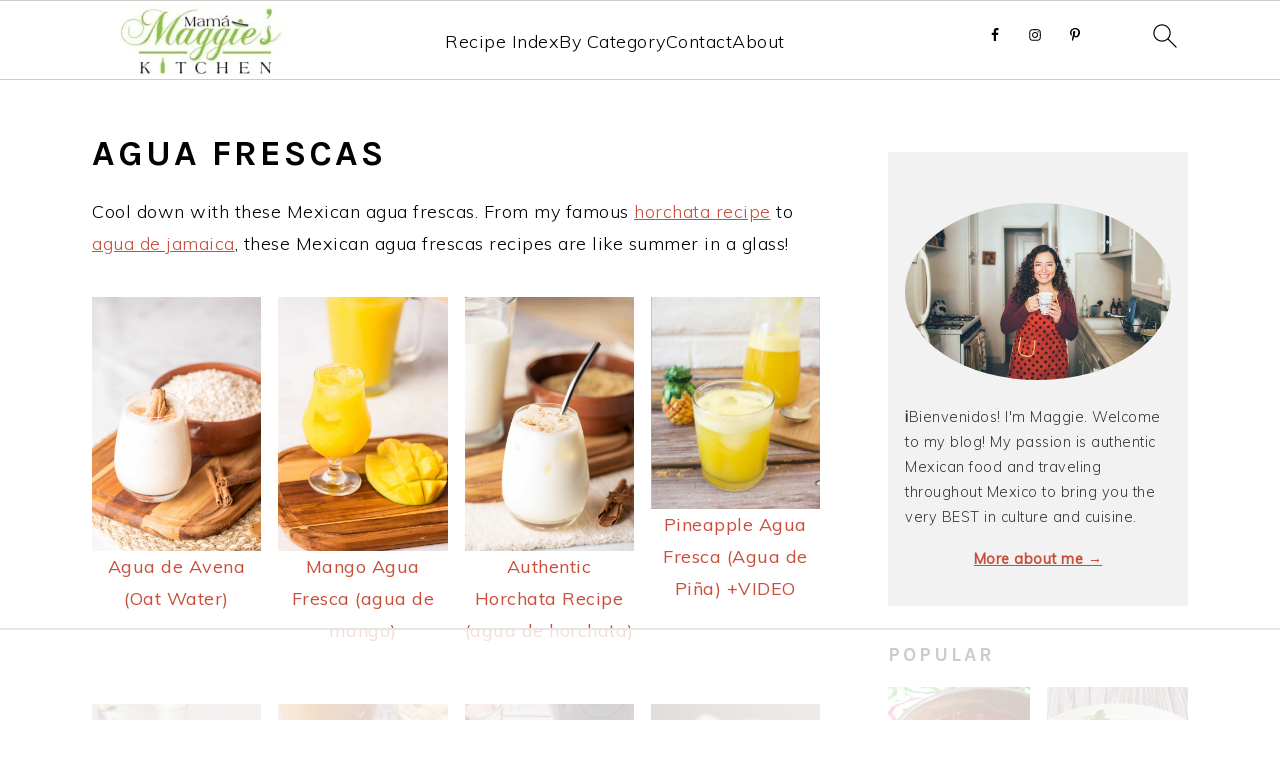

--- FILE ---
content_type: text/html
request_url: https://api.intentiq.com/profiles_engine/ProfilesEngineServlet?at=39&mi=10&dpi=936734067&pt=17&dpn=1&iiqidtype=2&iiqpcid=2bb8602e-200e-45b5-9254-7d86983c824c&iiqpciddate=1768679986162&pcid=4251dcd0-163b-4a4f-bd5e-0165c27f510e&idtype=3&gdpr=0&japs=false&jaesc=0&jafc=0&jaensc=0&jsver=0.33&testGroup=A&source=pbjs&ABTestingConfigurationSource=group&abtg=A&vrref=https%3A%2F%2Finmamamaggieskitchen.com
body_size: 54
content:
{"abPercentage":97,"adt":1,"ct":2,"isOptedOut":false,"data":{"eids":[]},"dbsaved":"false","ls":true,"cttl":86400000,"abTestUuid":"g_0caaab4a-6458-4697-b650-10ec0025c10c","tc":9,"sid":-1300965041}

--- FILE ---
content_type: text/html; charset=utf-8
request_url: https://www.google.com/recaptcha/api2/aframe
body_size: 187
content:
<!DOCTYPE HTML><html><head><meta http-equiv="content-type" content="text/html; charset=UTF-8"></head><body><script nonce="UQNhsZ04KuMCxZD4HzW9kw">/** Anti-fraud and anti-abuse applications only. See google.com/recaptcha */ try{var clients={'sodar':'https://pagead2.googlesyndication.com/pagead/sodar?'};window.addEventListener("message",function(a){try{if(a.source===window.parent){var b=JSON.parse(a.data);var c=clients[b['id']];if(c){var d=document.createElement('img');d.src=c+b['params']+'&rc='+(localStorage.getItem("rc::a")?sessionStorage.getItem("rc::b"):"");window.document.body.appendChild(d);sessionStorage.setItem("rc::e",parseInt(sessionStorage.getItem("rc::e")||0)+1);localStorage.setItem("rc::h",'1768679990522');}}}catch(b){}});window.parent.postMessage("_grecaptcha_ready", "*");}catch(b){}</script></body></html>

--- FILE ---
content_type: text/css
request_url: https://inmamamaggieskitchen.com/wp-content/cache/perfmatters/inmamamaggieskitchen.com/minify/934d915bd66b.style.min.css?ver=4.4.5
body_size: 6629
content:

/*! normalize.css v3.0.3 | MIT License | github.com/necolas/normalize.css */
html{font-family:sans-serif;-webkit-text-size-adjust:100%;-ms-text-size-adjust:100%}body{margin:0}article,aside,details,figcaption,figure,footer,header,hgroup,main,menu,nav,section,summary{display:block}audio,canvas,progress,video{display:inline-block;vertical-align:baseline}audio:not([controls]){display:none;height:0}[hidden],template{display:none}a{background-color:#fff0}a:active,a:hover{outline:0}abbr[title]{border-bottom:1px dotted}b,strong{font-weight:700}dfn{font-style:italic}mark{background:#ff0;color:#000}small{font-size:80%}sub,sup{font-size:75%;line-height:0;position:relative;vertical-align:baseline}sup{top:-.5em}sub{bottom:-.25em}img{border:0}svg:not(:root){overflow:hidden}figure{margin:20px 0}hr{-moz-box-sizing:content-box;-webkit-box-sizing:content-box;box-sizing:content-box;height:0}code,kbd,pre,samp{font-family:monospace,monospace;font-size:1em;white-space:pre-line;box-shadow:1px 1px 3px #CCC;padding:17px;margin:17px 0}button,input,optgroup,select,textarea{color:inherit;font:inherit;margin:0}button{overflow:visible}button,select{text-transform:none;font-family:sans-serif}button,html input[type="button"],input[type="reset"],input[type="submit"]{cursor:pointer;-webkit-appearance:button}button[disabled],html input[disabled]{cursor:default}button::-moz-focus-inner,input::-moz-focus-inner{border:0;padding:0}input{line-height:normal}input[type="checkbox"],input[type="radio"]{-moz-box-sizing:border-box;-webkit-box-sizing:border-box;box-sizing:border-box;padding:0}input[type="number"]::-webkit-inner-spin-button,input[type="number"]::-webkit-outer-spin-button{height:auto}input[type="search"]{-moz-box-sizing:content-box;-webkit-box-sizing:content-box;box-sizing:content-box;-webkit-appearance:textfield}input[type="search"]::-webkit-search-cancel-button,input[type="search"]::-webkit-search-decoration{-webkit-appearance:none}fieldset{border:1px solid silver;margin:0 2px;padding:.35em .625em .75em}legend{border:0;padding:0}textarea{overflow:auto}optgroup{font-weight:700}table{border-collapse:collapse;border-spacing:0}td,th{padding:0}*,input[type="search"]{-moz-box-sizing:border-box;-webkit-box-sizing:border-box;box-sizing:border-box}.author-box:after,.clear:after,.clearfix:after,.entry:after,.entry-content:after,.footer-widgets:after,.nav-primary:after,.nav-secondary:after,.pagination:after,.site-container:after,.site-footer:after,.site-header:after,.site-inner:after,.widget:after,.widget-area:after,.after-entry:after,.comment-respond:after,.wrap:after{clear:both;content:" ";display:table}.clear,.clear-line{clear:both;margin-bottom:30px}body{background:#fff;color:#010101;font-family:"Muli",Arial,Helvetica,sans-serif;font-size:100%;font-weight:300;letter-spacing:.5px;line-height:1.8}::-moz-selection{background:#111;color:#fff}::selection{background:#111;color:#fff}a{color:#fb6a4a;text-decoration:none}.single .content a,aside a,.footer-widgets a,.site-footer a{text-decoration:underline}a:hover,a:focus{opacity:.7}hr{background:#fff0;border:0;border-top:1px solid #eee;color:#fff;margin-bottom:37px}p{margin:5px 0 15px;padding:0}strong{font-weight:700}ol,ul{margin:0;padding:0}blockquote,blockquote::before{color:#999;font-size:1em}blockquote{margin:0;padding:21px}blockquote::before{content:"\201C";display:block;font-size:77px;height:0;position:relative;top:-31px;left:-41px}.wp-block-pullquote blockquote::before{top:-77px}pre{background:#efefef;color:#010101;overflow:scroll;padding:5px 5px 5px 40px;white-space:pre;margin:15px 0;font-size:.7em;border:1px solid #DDD;border-radius:3px}cite{font-style:normal}h1,h2,h3,h4,h5,h6{font-family:"Karla",Arial,Helvetica,sans-serif;font-weight:700;letter-spacing:3px;line-height:1.3;margin:37px 0 21px;padding:0;text-transform:uppercase}h1 a{font-style:normal}h1{font-size:2em}h2{font-size:1.625em}h3{font-size:1.375em}h4{font-size:1.125em}h5{font-size:1em}h6{font-size:1em}embed,iframe,img,object,video,.wp-caption{max-width:100%}img{height:auto}.featured-content img,.gallery img{margin-bottom:0;width:auto}.gallery{overflow:hidden}.gallery-item{float:left;margin:0 0 28px;text-align:center}.gallery-columns-2 .gallery-item{width:50%}.gallery-columns-3 .gallery-item{width:33%}.gallery-columns-4 .gallery-item{width:25%}.gallery-columns-5 .gallery-item{width:20%}.gallery-columns-6 .gallery-item{width:16.6666%}.gallery-columns-7 .gallery-item{width:14.2857%}.gallery-columns-8 .gallery-item{width:12.5%}.gallery-columns-9 .gallery-item{width:11.1111%}.gallery img{border:1px solid #eee;height:auto;padding:4px}.gallery img:hover,.gallery img:focus{border:1px solid #999}input,select,textarea{border:1px solid #eee;-webkit-box-shadow:0 0 0 #fff;-webkit-box-shadow:0 0 0 #fff;box-shadow:0 0 0 #fff;color:#333;font-weight:300;letter-spacing:.5px;padding:10px;width:100%}input:focus,textarea:focus{outline:none}::-moz-placeholder{color:#000}::-webkit-input-placeholder{color:#000}.button,.button-secondary,a.more-link,button,input[type="button"],input[type="reset"],input[type="submit"],.more-from-category a,.sidebar .button,.sidebar .more-from-category a{background:#010101;border:1px solid #010101;-webkit-box-shadow:none;box-shadow:none;color:#fff;cursor:pointer;font-family:"Karla",Arial,Helvetica,sans-serif;font-style:normal;font-weight:700;letter-spacing:2px;padding:7px 17px;text-transform:uppercase;width:auto}input[type="submit"]{letter-spacing:2px}.button:hover,.button:focus,a.more-link:hover,button:hover,button:focus,input:hover[type="button"],input:focus[type="button"],input:hover[type="reset"],input:focus[type="reset"],input:hover[type="submit"],input:focus[type="submit"],.more-from-category a:hover{background:#fff;color:#010101}.button-secondary{background:#f7f9fc;color:#010101}.button-secondary:hover,.button-secondary:focus{background:#010101;color:#fff}input[type="search"]::-webkit-search-cancel-button,input[type="search"]::-webkit-search-results-button{display:none}.site-container{margin:0 auto}.content-sidebar-wrap,.site-inner,.wrap{margin:0 auto;max-width:1170px}.site-inner{background:#fff;margin:0 auto;padding:15px 37px}.content-sidebar-sidebar .content-sidebar-wrap,.sidebar-content-sidebar .content-sidebar-wrap,.sidebar-sidebar-content .content-sidebar-wrap,.alt-sidebar-content .content-sidebar-wrap,.alt-sidebar-content .content{width:860px}.content-sidebar-sidebar .content-sidebar-wrap{float:left}.sidebar-content-sidebar .content-sidebar-wrap,.sidebar-sidebar-content .content-sidebar-wrap,.alt-sidebar-content .content-sidebar-wrap,.alt-sidebar-content .content{float:right}.content{float:right;width:720px}.content-sidebar .content,.content-sidebar-sidebar .content,.sidebar-content-sidebar .content{float:left}.content-sidebar-sidebar .content,.sidebar-content-sidebar .content,.sidebar-sidebar-content .content{width:500px}.full-width-content .content,.full-width-slim .content{float:none;width:100%}.full-width-slim .content{margin:0 auto;max-width:750px}.sidebar-primary{float:right;width:300px}.sidebar-content .sidebar-primary,.sidebar-sidebar-content .sidebar-primary{float:left}.sidebar-secondary{float:left;width:160px}.content-sidebar-sidebar .sidebar-secondary{float:right}.five-sixths,.four-sixths,.one-fourth,.one-half,.one-sixth,.one-third,.three-fourths,.three-sixths,.two-fourths,.two-sixths,.two-thirds{float:left;margin-left:2.564102564102564%}.one-half,.three-sixths,.two-fourths{width:48.717948717948715%}.one-third,.two-sixths{width:31.623931623931625%}.four-sixths,.two-thirds{width:65.81196581196582%}.one-fourth{width:23.076923076923077%}.three-fourths{width:74.35897435897436%}.one-sixth{width:14.52991452991453%}.five-sixths{width:82.90598290598291%}.first{clear:both;margin-left:0}.avatar{float:left}.search-form{background:#fff;border:1px solid #eee;padding:10px}.search-form input{background:#fff url([data-uri]) center right no-repeat;-webkit-background-size:contain;background-size:contain;border:0;padding:0}.search-form input[type="submit"]{border:0;clip:rect(0,0,0,0);height:1px;margin:-1px;padding:0;position:absolute;width:1px}img.centered,.aligncenter,.aligncenter img{display:block;margin:0 auto 22px}img.alignnone{margin-bottom:12px}.alignleft{float:left;margin-right:37px;text-align:left}.alignright{float:right;margin-left:37px;text-align:right}img.alignleft,.wp-caption.alignleft{margin:0 22px 22px 0}img.alignright,.wp-caption.alignright{margin:0 0 22px 22px}.wp-caption-text{font-style:italic;margin:0;text-align:center}.wp-caption{max-width:100%!important}.widget_calendar table{width:100%}.widget_calendar td{text-align:center}.breadcrumb{margin-bottom:20px}.archive-description,.author-box{margin-bottom:20px}.archive-description{padding:21px 0}.author-box{padding:20px}.author-box-title{color:#111;font-size:1em;margin-bottom:4px;margin-top:0}.author-box p{margin:0}.author-box .avatar{margin-right:21px}.entry-title{margin:0 0 17px;word-wrap:break-word}h1.entry-title,.entry-title a,.sidebar .widgettitle a{color:#010101;text-decoration:none}.entry-title a:hover,.sidebar .widgettitle a:hover{opacity:.7}.widgettitle{font-weight:700;letter-spacing:2px;margin:27px 0;text-align:center;text-transform:uppercase}.sidebar .widgettitle a{border:none}figcaption{text-align:center}@media only screen and (min-width:600px){figcaption{font-size:.8em}}.screen-reader-text,.screen-reader-text span,.screen-reader-shortcut{background:#fff;border:0;clip:rect(0,0,0,0);color:#333;height:1px;overflow:hidden;position:absolute!important;width:1px}.screen-reader-text:focus,.screen-reader-shortcut:focus,.genesis-nav-menu .search input[type="submit"]:focus,.widget_search input[type="submit"]:focus{-webkit-box-shadow:0 0 2px 2px rgb(0 0 0 / .6);box-shadow:0 0 2px 2px rgb(0 0 0 / .6);clip:auto!important;display:block;font-size:1em;font-weight:700;height:auto;padding:15px 23px 14px;text-decoration:none;width:auto;z-index:100000}.genesis-skip-link li{height:0;list-style:none;width:0}.featured-content .entry{padding:0}.featured-content .alignleft,.featured-content .alignright{max-width:40%}.sidebar .widget.featured-content{padding-bottom:0}.sidebar .featured-content .entry{border-bottom:1px solid #eee;padding:0 0 27px}.sidebar .featured-content .entry:last-child{border-bottom:0;margin-bottom:0}.sidebar .featured-content .entry-title{font-family:"Muli",Arial,Helvetica,sans-serif;font-weight:700;letter-spacing:.5px;text-transform:none}.user-profile .alignleft{margin:-7px 11px 0 0}.user-profile .alignright{margin-left:7px}.user-profile .avatar{border:3px solid #fff;-webkit-border-radius:100%;border-radius:100%}.enews-widget{background:#f7f9fc;color:#010101;padding:17px;text-align:center}.enews-widget input{margin-bottom:7px;padding:11px 17px}.enews-widget input:focus{border:1px solid #ccc}.enews-widget input[type="submit"]{background:#010101;color:#fff;margin:0;width:100%}.enews-widget input:hover[type="submit"]{background:#fff;color:#010101}.after-entry .enews-widget{margin-bottom:37px}.before-header .enews-widget .widgettitle,.before-header .enews-widget p,.content .enews-widget .widgettitle,.content .enews-widget p{display:inline;float:left;line-height:37px;margin:0 7px 0 0;width:auto}.before-header .enews-widget .widgettitle,.content .enews-widget .widgettitle{font-size:1em}.before-header .enews-widget form,.content .enews-widget form{display:inline;float:right;width:auto}.before-header .enews-widget input,.content .enews-widget input{border:0;display:inline;float:left;margin:0 7px 0 0;width:auto}.before-header .enews-widget input[type="submit"],.content .enews-widget input[type="submit"]{display:inline;float:right;margin:0;width:auto}div.gform_wrapper input[type="email"],div.gform_wrapper input[type="text"],div.gform_wrapper textarea,div.gform_wrapper .ginput_complex label{font-size:1em;padding:8px}div.gform_wrapper .ginput_complex label{padding:0}div.gform_wrapper li,div.gform_wrapper form li{margin:17px 0 0}.simple-social-icons ul li:before{content:none!important;padding-right:0!important}img[data-lazy-src]{opacity:0}img.lazyloaded{opacity:1}.home-middle{margin:0 0 77px}.home-bottom .widgettitle{border-bottom:1px solid #eee;margin:37px 0 17px;padding:0 0 17px}.simple-grid .entry-title{letter-spacing:1.5px;font-size:1em}.more-from-category{clear:both}.recipe-index-search{border-bottom:1px solid #eee;padding:21px 0}.recipe-index-search .widget{float:left;margin-right:3%;width:100%}@media only screen and (min-width:600px){.recipe-index-search .widget{width:31%}}.recipe-index-search .widget:nth-child(3){margin-right:0}.recipe-index-search .search-form{border:0;border-bottom:1px solid #eee;padding:0 11px}.recipe-index-featured-posts{margin-top:21px}.recipe-index-featured-posts .widget{border-bottom:1px solid #eee;clear:both;display:block;overflow:hidden;padding:20px 0}.before-header{background:#f7f9fc;clear:both;overflow:hidden;padding:10px 0;text-align:center}.before-header img,.before-header iframe{display:block;margin:0 auto}.before-header .widget{margin:0 auto;max-width:1100px}.title-area{display:inline-block;margin:0;padding:17px 0;width:320px}.header-image .site-description{line-height:0}.header-image .title-area{padding:0}.site-title{line-height:.8;margin:0;text-transform:uppercase}.site-title a{color:#010101;font-style:normal}.site-title a:hover,.site-title a:focus{color:#010101}.site-description{color:#555;font-family:"Muli",Arial,Helvetica,sans-serif;font-weight:300;letter-spacing:.5px;margin:0;text-transform:none}.header-full-width .title-area,.header-full-width .site-title{text-align:center;width:100%}.header-image .site-title a{width:100%}.site-title img{max-width:100%}.site-header .widget-area,.site-header .widget-area .genesis-nav-menu{float:right;max-width:710px;text-align:right}.site-header .widget-area .genesis-nav-menu{border:0;margin:31px 0 0;padding:0}.genesis-nav-menu{background:#fff;border-bottom:1px solid #eee;border-top:1px solid #eee;clear:both;font-family:"Karla",Arial,Helvetica,sans-serif;font-weight:400;letter-spacing:2px;padding:7px 0;text-align:center;width:100%}.genesis-nav-menu aside,#foodie-social .simple-social-icons{display:inline-block;height:32px;vertical-align:middle;width:auto}.genesis-nav-menu .menu-item{display:inline-block;margin:0;padding:0;text-align:left}.genesis-nav-menu a{color:#010101;display:block;padding:17px 21px;position:relative;text-decoration:none;text-transform:uppercase;min-height:52px}.genesis-nav-menu a:hover,.genesis-nav-menu a:focus,.genesis-nav-menu .current-menu-item>a,.genesis-nav-menu .sub-menu .current-menu-item>a:hover,.genesis-nav-menu .sub-menu .current-menu-item>a:focus{color:#fb6a4a}.genesis-nav-menu a.last{padding-right:0}.genesis-nav-menu .sub-menu{border-bottom:5px solid #010101;opacity:0;position:absolute;left:-9999px;width:230px;z-index:2000}.genesis-nav-menu .sub-menu a{background-color:#fff;letter-spacing:1px;padding:20px;position:relative;width:230px}.genesis-nav-menu .sub-menu .sub-menu{margin:-52px 0 0 200px}.genesis-nav-menu .menu-item:hover,.genesis-nav-menu .menu-item:focus,.genesis-nav-menu .menu-item.menu-item-hover{position:static}.genesis-nav-menu .sub-menu .current-menu-item>a{color:#555}.genesis-nav-menu .sub-menu a:hover,.genesis-nav-menu .sub-menu a:focus,.genesis-nav-menu .sub-menu .current-menu-item>a:hover,.genesis-nav-menu .sub-menu .current-menu-item>a:focus{background:#010101;color:#fff}.genesis-nav-menu .menu-item:hover>.sub-menu,.genesis-nav-menu .menu-item:focus>.sub-menu,.genesis-nav-menu .menu-item.menu-item-hover>.sub-menu{opacity:1;left:auto}.genesis-nav-menu>.first>a{padding-left:0}.genesis-nav-menu>.last>a{padding-right:0}.genesis-nav-menu>.right{color:#fff;float:right;list-style-type:none;padding:27px 0}.genesis-nav-menu>.right>a{display:inline;padding:0}.genesis-nav-menu>.rss>a{margin-left:47px}.genesis-nav-menu>.search{padding:11px 0 0}.genesis-nav-menu .simple-social-icons{margin:0 17px}.genesis-nav-menu .simple-social-icons li{margin:2px 0!important}.genesis-nav-menu .search-form{display:inline-block;margin-left:27px;vertical-align:middle;width:auto}.sidebar .menu-item a{text-decoration:none}#foodie-social a{min-height:0!important}.menu-toggle,.sub-menu-toggle{display:none;visibility:hidden}.site-header .sub-menu{border-top:1px solid #eee;margin:0 0 20px}.site-header .sub-menu .sub-menu{margin-top:-55px}.nav-primary{margin:0}.nav-secondary{margin:0 0 20px}.entry{margin-bottom:37px}.entry-content .attachment a,.entry-content .gallery a{border:none}.entry-content ol,.entry-content p,.entry-content ul,.quote-caption{margin-bottom:37px}.entry-content>ol li,.entry-content>ul li{margin:0 0 17px 37px}.entry-content ol li{list-style-type:decimal}.entry-content ul li{list-style-type:disc}.entry-content ol ol,.entry-content ul ul,.entry-content .wp-caption p{margin-bottom:37px}.entry-header{color:#555;margin:0 0 37px}.simple-grid .entry-header{margin:0 0 17px}.entry-meta a{color:#555;text-decoration:underline}.entry-footer .entry-meta{border-top:1px solid #eee;padding:37px 0}.entry-categories,.entry-tags{display:block}.more-link{display:table;margin:37px 0}.archive-pagination{clear:both;font-size:13px;margin:27px 0;box-sizing:border-box}.archive-pagination li{display:inline;padding:3px 17px}li.pagination-next,li.pagination-previous{border:0!important}div.pagination-next,div.pagination-previous{float:left;width:50%}div.pagination-next{float:right}.archive-pagination a{color:#010101;letter-spacing:2px;text-decoration:none;text-transform:uppercase}.archive-pagination a:hover,.archive-pagination a:focus,.archive-pagination li.active a{color:#333}.pagination{clear:both;margin:27px 0}.adjacent-entry-pagination{display:-webkit-box;display:-webkit-flex;display:-moz-box;display:-ms-flexbox;display:flex;box-sizing:border-box;-webkit-flex-wrap:wrap;-ms-flex-wrap:wrap;flex-wrap:wrap}.adjacent-entry-pagination .pagination-previous,.adjacent-entry-pagination .pagination-next{display:block;overflow-wrap:break-word;padding:14px;margin:0;width:50%}.adjacent-entry-pagination .pagination-previous{border-right:1px solid #ddd}@media only screen and (max-width:767px){.adjacent-entry-pagination .pagination-previous,.adjacent-entry-pagination .pagination-next{text-align:center;width:100%}.adjacent-entry-pagination .pagination-previous{border-right:0;border-bottom:1px solid #ddd}}.comment-respond,.entry-comments{padding:37px 0}.comment-respond,.entry-comments,.ping-list{margin:0 0 37px}.entry-comments h3,.comment-respond h3{color:#010101}.comment-author,.comment-meta{display:inline-block;margin:0 17px 0 0}.comment-respond input[type="email"],.comment-respond input[type="text"],.comment-respond input[type="url"]{width:50%}.comment-respond label{display:block;margin-right:12px}.comment-list{border-top:1px solid #eee}.comment-list li,.ping-list li{list-style-type:none;margin:37px 0 0;padding:0}.comment-list article{padding:17px;overflow:auto;border-bottom:1px solid #F7F7F7}.comment-header{margin:0 0 17px}.comment .avatar{-webkit-border-radius:100%;border-radius:100%;display:inline;float:left;margin:0 17px 17px 0}.form-allowed-tags{background:#f7f9fc;font-size:12px;padding:22px}.comment-reply a{color:#555;border:1px solid #CCC;border-radius:5px;padding:7px;float:right;display:block;letter-spacing:2px;text-transform:uppercase;text-decoration:none!important}.comment-meta{margin:0}@media only screen and (min-width:600px){.comment-meta{float:right}}.comment-meta{margin:0;float:right}.comment-time a,.comment-time{color:#555}.comment-content{overflow-wrap:break-word}.bypostauthor article{background:#f7f9fc}.bypostauthor .comment-author-name{color:#fb6a4a}.comment-author-name{font-weight:700}.comment-list .children{margin-left:17px}.comment-list .children article{border-left:11px solid #CCC}.sidebar p:last-child,.sidebar ul{margin:0}.sidebar li{list-style-type:none;margin-bottom:6px;padding:0;word-wrap:break-word}.sidebar>ul li:before{content:"\00BB \0020";padding-right:7px}.sidebar>ul>li:last-child{margin-bottom:0}.sidebar .widget{border-bottom:1px solid #eee;margin-bottom:37px;padding-bottom:37px}.sidebar a{font-weight:700}.cat-item{list-style-type:none}.sidebar .search-form{width:100%}.sidebar .widget_search{border:0}.sidebar a img{margin-bottom:0}.footer-widgets{background:#f7f9fc;clear:both;display:block;overflow:hidden;padding:0 0 27px}.footer-widgets .wrap,.footer-widgets-1,.footer-widgets-4{max-width:1400px;width:100%}.footer-widgets-2,.footer-widgets-3{float:left;margin-left:2.564102564102564%;padding:17px;width:48.717948717948715%}.footer-widgets-2{margin-left:0}.footer-widgets-2{float:left}.footer-widgets-3{float:right}.footer-widgets .widget{margin-bottom:22px}.footer-widgets li{list-style-type:none;margin-bottom:6px;word-wrap:break-word}.footer-widgets .search-form{width:100%}.footer-widgets .search-form input:focus{border:1px solid #eee}.footer-widgets img{margin:0}.footer-widgets .featured-content,.footer-widgets .featuredpost{background:#fff0;max-width:95%}.footer-widgets .entry{background:#fff;padding:5px}.footer-widget-area .widget_media_image{text-align:center}.site-footer{color:#555;letter-spacing:2px;padding:27px 0;text-align:center}.site-footer a{color:#555}.site-footer p{margin:0}@media only screen and (-webkit-min-device-pixel-ratio:1.5),only screen and (-moz-min-device-pixel-ratio:1.5),only screen and (-o-min-device-pixel-ratio:3/2),only screen and (min-device-pixel-ratio:1.5){.header-image .site-header{-webkit-background-size:contain!important;background-size:contain!important}}@media only screen and (min-width:1200px){#before-header{visibility:visible}.comment-time a,.comment-time{font-size:.8em}.children{margin-left:17px}.comment-list .children article{border-left:none}aside,#breadcrumbs,.entry-meta{font-size:.8em}}@media only screen and (max-width:1200px){.site-inner,.wrap{max-width:1040px;overflow:hidden}.content-sidebar-sidebar .content-sidebar-wrap,.sidebar-content-sidebar .content-sidebar-wrap,.sidebar-sidebar-content .content-sidebar-wrap,.alt-sidebar-content .content-sidebar-wrap,.alt-sidebar-content .content{width:720px}.content,.site-header .widget-area{width:620px}.sidebar-content-sidebar .content,.sidebar-sidebar-content .content,.content-sidebar-sidebar .content{width:400px}.genesis-nav-menu a,.genesis-nav-menu>.first>a,.genesis-nav-menu>.last>a{padding:17px}.sidebar-primary{width:300px}}@media only screen and (max-width:1023px){.content,.content-sidebar-sidebar .content,.content-sidebar-sidebar .content-sidebar-wrap,.footer-widgets-1,.footer-widgets-2,.footer-widgets-3,.alt-sidebar-content .content-sidebar-wrap,.alt-sidebar-content .content,.sidebar-content-sidebar .content,.sidebar-content-sidebar .content-sidebar-wrap,.sidebar-primary,.sidebar-secondary,.sidebar-sidebar-content .content,.sidebar-sidebar-content .content-sidebar-wrap,.site-header .widget-area,.site-inner,.title-area,.wrap{width:100%}.header-image .site-header .wrap{background-position:center top}.header-image .site-header .widget-area{padding:0}.site-inner{padding-left:5%;padding-right:5%}.archive-description,.author-box,.entry,.entry-comments,.entry-footer .entry-meta,.sidebar .widget,.site-header,.comment-respond{padding:10px 0}.genesis-nav-menu li,.site-header ul.genesis-nav-menu,.site-header .search-form{float:none}.genesis-nav-menu,.site-description,.site-header .title-area,.site-header .search-form,.site-title{text-align:center}.site-header .search-form{margin:17px auto}.genesis-nav-menu li.right{display:none}.entry-footer .entry-meta{margin:0;padding-top:12px}.sidebar .widget.enews-widget{padding:20px}.footer-widgets{padding:20px 5% 16px}.footer-widgets-1{margin:0}.before-header .enews-widget p{display:none}}@media only screen and (max-width:940px){.menu-toggle,.sub-menu-toggle{display:block;visibility:visible}.menu-toggle{background:#fff0;border-bottom:1px solid #eee;border-top:1px solid #eee;cursor:pointer;min-height:52px;position:relative;width:100%}.menu-toggle span{margin-left:-10px;top:23px;left:50%}.menu-toggle span,.menu-toggle span:before,.menu-toggle span:after{background:#101010;-webkit-border-radius:1px;border-radius:1px;content:"";cursor:pointer;display:block;height:3px;position:absolute;width:20px}.menu-toggle span:before{top:-5px}.menu-toggle span:after{bottom:-5px}.menu-toggle.active span{background:#fff0}.menu-toggle.active span:before,.menu-toggle.active span:after{top:0}.menu-toggle.active span:before{-ms-transform:rotate(45deg);-webkit-transform:rotate(45deg);transform:rotate(45deg)}.menu-toggle.active span:after{-ms-transform:rotate(-45deg);-webkit-transform:rotate(-45deg);transform:rotate(-45deg)}.menu-toggle:hover,.menu-toggle:focus{background:#fff0}.sub-menu-toggle{color:#333;cursor:pointer;padding:14px 18px;position:absolute;top:0;right:0}.sub-menu-toggle:before{content:"+"}.sub-menu-toggle.active:before{content:"-"}nav{display:none;position:relative}#genesis-nav-primary{border-bottom:2px solid #CCC}.genesis-nav-menu{border:none}.genesis-nav-menu .menu-item{border-bottom:1px solid #eee;display:block;position:relative;text-align:left}.genesis-nav-menu .menu-item:hover,.genesis-nav-menu .menu-item:focus{position:relative}.genesis-nav-menu .sub-menu{border-top:1px solid #eee;clear:both;display:none;opacity:1;position:static;width:100%}.genesis-nav-menu .sub-menu .menu-item:last-child{border-bottom:none}.genesis-nav-menu .sub-menu a{border:none;padding:16px 22px;position:relative;width:auto}.genesis-nav-menu .sub-menu a:hover,.genesis-nav-menu .sub-menu a:focus{background:#101010;opacity:1}.genesis-nav-menu .sub-menu .sub-menu{margin:0}.genesis-nav-menu .sub-menu .sub-menu a{padding-left:30px}.genesis-nav-menu .sub-menu .sub-menu .sub-menu a{padding-left:40px}.site-header .widget-area,.site-header .widget-area .genesis-nav-menu{width:100%}.genesis-nav-menu .foodie-social{padding:11px;overflow:hidden}.genesis-nav-menu .simple-social-icons{margin:0}.genesis-nav-menu .search-form{border:0;float:right;width:100%;padding:20px 10px}#foodie-social a{font-size:26px!important;padding:13px!important}}@media only screen and (max-width:767px){.five-sixths,.four-sixths,.one-fourth,.one-half,.one-sixth,.one-third,.three-fourths,.three-sixths,.two-fourths,.two-sixths,.two-thirds,.first{clear:none;margin-left:2.564102564102564%;width:48.717948717948715%}.five-sixths .entry-title,.four-sixths .entry-title,.one-fourth .entry-title,.one-half .entry-title,.one-sixth .entry-title,.one-third .entry-title,.three-fourths .entry-title,.three-sixths .entry-title,.two-fourths .entry-title,.two-sixths .entry-title,.two-thirds .entry-title{font-size:1em}.odd{clear:both;margin-left:0}.alignright,.alignleft,img.alignright,img.alignleft,.wp-caption.alignright,.wp-caption.alignleft{float:none;margin:0 auto 20px}#before-header{display:none}}@media only screen and (max-width:420px){.after-entry .widget{width:100%}.recipe-index .entry{margin:0;width:100%}.featured-content .alignleft,.featured-content .alignright,.sidebar .alignleft,.sidebar .entry-image{clear:both;float:none;margin:0 auto;max-width:100%}.sidebar .featured-content .entry{text-align:center}.before-header .enews-widget .widgettitle,.before-header .enews-widget p,.before-header .enews-widget form,.before-header .enews-widget form input,.content .enews-widget .widgettitle,.content .enews-widget p,.content .enews-widget form,.content .enews-widget form input{display:block;float:none;line-height:1.5;margin:0 auto 7px;text-align:center;width:100%}.before-header .enews-widget input[type="submit"],.home .content .enews-widget input[type="submit"]{display:block;float:none;margin:0 auto;width:100%}#before-header{display:none}}

--- FILE ---
content_type: text/plain
request_url: https://rtb.openx.net/openrtbb/prebidjs
body_size: -87
content:
{"id":"4fee705c-0817-48a5-af37-a26cd4d5fcd3","nbr":0}

--- FILE ---
content_type: text/plain
request_url: https://rtb.openx.net/openrtbb/prebidjs
body_size: -232
content:
{"id":"054314ed-8fbd-4253-9744-a2356f854998","nbr":0}

--- FILE ---
content_type: text/plain
request_url: https://rtb.openx.net/openrtbb/prebidjs
body_size: -232
content:
{"id":"0d1177eb-9461-4169-89f4-f7cc5db7bee4","nbr":0}